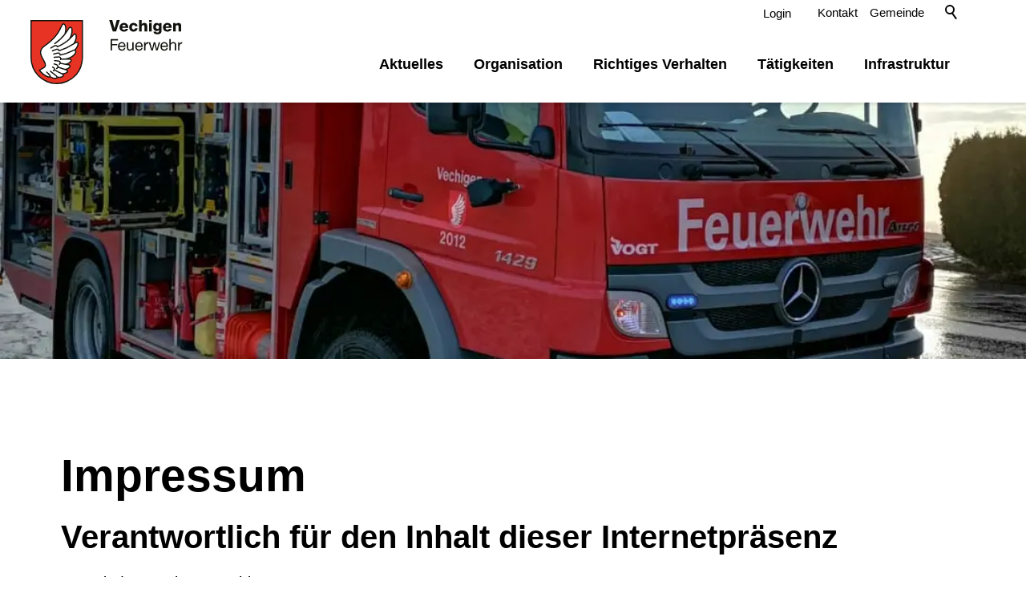

--- FILE ---
content_type: text/html; charset=utf-8
request_url: https://www.vechigen.ch/feuerwehr/impressum/
body_size: 7320
content:
<!DOCTYPE html>
<html lang="de" class="pagestatus-init no-js no-weditor scrolled-top page_var10 object-default project-feuerwehr subdir-impressum navId-"><head><meta charset="UTF-8" /><title>Feuerwehr Vechigen - Impressum</title><!--
      Diese Seite wurde mit Weblication® CMS erstellt.
      Weblication® ist ein Produkt der Scholl Communications AG in 77694 Kehl.
      Weitere Informationen finden Sie unter https://www.weblication.de bzw. https://scholl.de.
    --><meta name="Description" content="Impressum"/><meta name="Keywords" content="Impressum"/><meta name="Robots" content="index, noodp"/><meta name="viewport" content="width=device-width, initial-scale=1"/><meta name="referrer" content="strict-origin-when-cross-origin"/><meta name="Generator" content="Weblication® CMS"/><!--[if IE]><meta http-equiv="x-ua-compatible" content="IE=edge" /><![endif]--><meta name="format-detection" content="telephone=no"/><meta name="geo.region" content="CH-BE"/><meta name="geo.placename" content="Stämpbachstrasse 4, 3067 Boll, Schweiz"/><meta name="geo.position" content="46.95414;7.55074"/><meta property="twitter:card" content="summary_large_image"/><meta property="og:title" content="Impressum"/><meta property="og:description" content="Impressum"/><meta property="twitter:title" content="Impressum"/><meta property="twitter:description" content="Impressum"/><link rel="alternate" hreflang="de" href="http://www.vechigen.ch/feuerwehr/impressum/"/><link rel="icon" href="/wGlobal/wGlobal/layout/images/favicon-vechigen.png"/><script>document.documentElement.className = document.documentElement.className.replace('no-js', 'js');wNavidStandard='';wProjectPath='/feuerwehr'; </script><link rel="stylesheet" href="/feuerwehr-wGlobal/wGlobal/layout/styles/optimized/design_cad1275523d90a87a804a4ef22836ade.css?1730297000"/><script>/*<![CDATA[*/
              
    /**/
    if(/waDarkMode=1/.test(document.cookie)){
      waDarkMode = '1';
      var styleSheet = null;
      for (var i = 0; i < document.styleSheets.length; i++){
        styleSheet = document.styleSheets[i];
        try{if(styleSheet.cssRules !== undefined && styleSheet.href !== undefined) break;}
        catch(e){}
      }
      document.documentElement.className += ' waDarkMode-1';
      if(styleSheet){      
        var rules = styleSheet.cssRules;
        for(var i = 0; i < rules.length; i++){
          if(rules[i].type === CSSRule.MEDIA_RULE && rules[i].conditionText.indexOf("prefers-color-scheme") != -1){
            rules[i].media.mediaText = "(min-width: 18.1px)";
          }
        }
      }
     /**/
    }   
    /*]]>*/</script><script>var wCe = "e6c23d";</script><script src="/feuerwehr-wGlobal/wGlobal/layout/scripts/jquery.js"></script></head><body data-titlescrolltop="Zum Anfang der Seite scrollen"><div id="skiplinks"><a class="skiplink" href="#navpoint_firstNavpointMain">Zur Hauptnavigation springen</a><a class="skiplink" href="#blockContent">Zum Inhalt springen</a><a class="skiplink" href="#blockFooter">Zum Fußbereich springen</a></div><div id="blockPage"><div id="blockPageInner"><header id="blockHeader"><div id="blockHeaderBefore"><div id="blockHeaderBeforeInner"><div id="searchBox"><form id="frmSearch" method="get" action="/feuerwehr/search/"><div class="searchBoxContainer"><div class="searchBoxLabel"><label for="searchTermGlobal">Suche</label></div><div class="searchBoxElement"><input type="text" class="searchTerm" id="searchTermGlobal" placeholder="Suche" data-project-search="/feuerwehr" data-suggest-path="" name="searchTerm" value=""/><button id="searchSubmit" title="Suchen">Suchen</button></div></div></form></div><div id="navigationMeta"><ul data-navlevel="1" data-embedmode=""><li class=""><a class="" href="/feuerwehr/kontakt/" title="">Kontakt</a></li><li class=""><a class="" href="/de/">Gemeinde</a></li></ul></div><div id="blockHeaderBeforeContent"><div class="elementDataFragment_var350"><a class="default" href="/feuerwehr/login/">Login</a></div></div></div></div><div id="blockHeaderMain"><div id="blockHeaderMainInner"><a id="logo" href="/feuerwehr/" title="Zur Startseite"><img src="/feuerwehr-wGlobal/wGlobal/layout/images/logo-feuerwehr-vechigen.svg" alt="Logo"/></a><div id="navigationMain"><div id="navigationMainToggler" class="navigationMainToggler" role="button" aria-label="Navigation" aria-haspopup="menu" aria-controls="navigationMainList" aria-expanded="false" tabindex="0"><div>
    Navigation  </div><div title="Navigation"><div></div></div></div><nav data-text-navigation-navpoint-embed-toggler="Menü auf-/zuklappen"><div><ul id="navigationMainList" data-navlevel="1" data-embedmode=""><li class="default " data-source="standard"><a href="/feuerwehr/aktuelles/" data-subline="" data-source="standard">Aktuelles</a></li><li class="open childs " data-source="standard"><a href="/feuerwehr/organisation/ueber-uns/?navid=130002130002" data-source="standard">Organisation</a><span class="navpointToggler" role="button" tabindex="0" aria-label="Unterpunkte auf-/zuklappen" aria-expanded="false"></span><ul data-navlevel="2"><li class="default "><a href="/feuerwehr/organisation/ueber-uns/?navid=1243194933573" title="" data-subline="">Über uns</a></li><li class="default "><a href="/feuerwehr/organisation/organigramm/">Organigramm</a></li><li class="default "><a href="/feuerwehr/organisation/einsatzgebiet/">Einsatzgebiet</a></li><li class="default "><a href="/feuerwehr/organisation/mitmachen-in-der-feuerwehr-vechigen/">Mitmachen in der Feuerwehr Vechigen</a></li><li class="default "><a href="/feuerwehr/organisation/reglement-verordnung/">Reglement</a></li></ul></li><li class="default " data-source="standard"><a href="/feuerwehr/verhalten-bei-insekten-und-elementarereignissen/" data-source="standard">Richtiges Verhalten</a></li><li class="open childs " data-source="standard"><a href="/feuerwehr/taetigkeiten/" data-source="standard">Tätigkeiten</a><span class="navpointToggler" role="button" tabindex="0" aria-label="Unterpunkte auf-/zuklappen" aria-expanded="false"></span><ul data-navlevel="2"><li class="default "><a href="/feuerwehr/taetigkeiten/uebungen/">Übungen</a></li><li class="default "><a href="/feuerwehr/aktuelles/einsaetze/">Einsätze</a></li></ul></li><li class="open childs " data-source="standard" data-last-of-source="1"><a href="/feuerwehr/infrastruktur/" data-source="standard">Infrastruktur</a><span class="navpointToggler" role="button" tabindex="0" aria-label="Unterpunkte auf-/zuklappen" aria-expanded="false"></span><ul data-navlevel="2"><li class="default "><a href="/feuerwehr/infrastruktur/fahrzeuge/">Fahrzeuge</a></li><li class="default "><a href="/feuerwehr/infrastruktur/magazin/">Magazin</a></li></ul></li><li class="default " data-source="meta"><a href="/feuerwehr/kontakt/" title="" data-source="meta">Kontakt</a></li><li class="default " data-source="meta" data-last-of-source="1"><a href="/de/" data-source="meta">Gemeinde</a></li></ul></div></nav></div><div id="blockHeaderMainContent"></div></div></div></header><div id="blockBody"><div id="blockBodyBefore"><div id="blockBodyBeforeInner"><div id="areaContent3Include" class="elementIncludeContentNavigation"><div class="elementPicture elementPicture_var0 elementPictureAspectRatio_var40 elementPictureSize_var0 elementPictureBorder_var0 elementPictureTitle_var0 elementPicturePosition_var0 elementPictureTarget_var0 first-child last-child"><a href="/feuerwehr/"><figure><picture title="Feuerwehr Vechigen im Einsatz" class="picture" data-lazyloading="1" data-rwid="b6e1324f84c747262f8d7f5c2a8d0de0"><source media="(min-width: 1200px)" srcset="/feuerwehr-wAssets/img/fahrzeuge/weblication/wThumbnails/02021e8d-7eb61692@1084w.webp 1084w" sizes="1084px" type="image/webp"/><source media="(min-width: 1200px)" srcset="/feuerwehr-wAssets/img/fahrzeuge/weblication/wThumbnails/02021e8d-7eb61692@1084w.jpeg 1084w" sizes="1084px" type="image/jpeg"/><source media="(min-width: 992px)" srcset="/feuerwehr-wAssets/img/fahrzeuge/weblication/wThumbnails/02021e8d-7eb61692@1084w.webp 1084w" sizes="1084px" type="image/webp"/><source media="(min-width: 992px)" srcset="/feuerwehr-wAssets/img/fahrzeuge/weblication/wThumbnails/02021e8d-7eb61692@1084w.jpeg 1084w" sizes="1084px" type="image/jpeg"/><source media="(min-width: 768px)" srcset="data:image/svg+xml;charset=utf-8,%3Csvg%20xmlns%3D%22http%3A%2F%2Fwww.w3.org%2F2000%2Fsvg%22%20version%3D%221.1%22%20width%3D%22542%22%20height%3D%22135.5%22%3E%3C%2Fsvg%3E 992w" data-src="/feuerwehr-wAssets/img/fahrzeuge/weblication/wThumbnails/02021e8d-7eb61692@992w.webp 992w, /feuerwehr-wAssets/img/fahrzeuge/weblication/wThumbnails/02021e8d-7eb61692@1084w2x.webp 1084w " sizes="992px" type="image/webp"/><source media="(min-width: 768px)" srcset="data:image/svg+xml;charset=utf-8,%3Csvg%20xmlns%3D%22http%3A%2F%2Fwww.w3.org%2F2000%2Fsvg%22%20version%3D%221.1%22%20width%3D%22542%22%20height%3D%22135.5%22%3E%3C%2Fsvg%3E 992w" data-src="/feuerwehr-wAssets/img/fahrzeuge/weblication/wThumbnails/02021e8d-7eb61692@992w.jpeg 992w, /feuerwehr-wAssets/img/fahrzeuge/weblication/wThumbnails/02021e8d-7eb61692@1084w2x.jpeg 1084w " sizes="992px" type="image/jpeg"/><source media="(min-width: 576px)" srcset="data:image/svg+xml;charset=utf-8,%3Csvg%20xmlns%3D%22http%3A%2F%2Fwww.w3.org%2F2000%2Fsvg%22%20version%3D%221.1%22%20width%3D%22542%22%20height%3D%22135.5%22%3E%3C%2Fsvg%3E 768w" data-src="/feuerwehr-wAssets/img/fahrzeuge/weblication/wThumbnails/02021e8d-7eb61692@768w.webp 768w, /feuerwehr-wAssets/img/fahrzeuge/weblication/wThumbnails/02021e8d-7eb61692@1084w2x.webp 1084w " sizes="768px" type="image/webp"/><source media="(min-width: 576px)" srcset="data:image/svg+xml;charset=utf-8,%3Csvg%20xmlns%3D%22http%3A%2F%2Fwww.w3.org%2F2000%2Fsvg%22%20version%3D%221.1%22%20width%3D%22542%22%20height%3D%22135.5%22%3E%3C%2Fsvg%3E 768w" data-src="/feuerwehr-wAssets/img/fahrzeuge/weblication/wThumbnails/02021e8d-7eb61692@768w.jpeg 768w, /feuerwehr-wAssets/img/fahrzeuge/weblication/wThumbnails/02021e8d-7eb61692@1084w2x.jpeg 1084w " sizes="768px" type="image/jpeg"/><source media="(min-width: 415px)" srcset="data:image/svg+xml;charset=utf-8,%3Csvg%20xmlns%3D%22http%3A%2F%2Fwww.w3.org%2F2000%2Fsvg%22%20version%3D%221.1%22%20width%3D%22542%22%20height%3D%22135.5%22%3E%3C%2Fsvg%3E 576w" data-src="/feuerwehr-wAssets/img/fahrzeuge/weblication/wThumbnails/02021e8d-7eb61692@576w.webp 576w, /feuerwehr-wAssets/img/fahrzeuge/weblication/wThumbnails/02021e8d-7eb61692@1084w2x.webp 1084w " sizes="576px" type="image/webp"/><source media="(min-width: 415px)" srcset="data:image/svg+xml;charset=utf-8,%3Csvg%20xmlns%3D%22http%3A%2F%2Fwww.w3.org%2F2000%2Fsvg%22%20version%3D%221.1%22%20width%3D%22542%22%20height%3D%22135.5%22%3E%3C%2Fsvg%3E 576w" data-src="/feuerwehr-wAssets/img/fahrzeuge/weblication/wThumbnails/02021e8d-7eb61692@576w.jpeg 576w, /feuerwehr-wAssets/img/fahrzeuge/weblication/wThumbnails/02021e8d-7eb61692@1084w2x.jpeg 1084w " sizes="576px" type="image/jpeg"/><source media="(max-width: 414px)" srcset="data:image/svg+xml;charset=utf-8,%3Csvg%20xmlns%3D%22http%3A%2F%2Fwww.w3.org%2F2000%2Fsvg%22%20version%3D%221.1%22%20width%3D%22576%22%20height%3D%22144%22%3E%3C%2Fsvg%3E 414w" data-src="/feuerwehr-wAssets/img/fahrzeuge/weblication/wThumbnails/02021e8d-7eb61692@414w.webp 414w, /feuerwehr-wAssets/img/fahrzeuge/weblication/wThumbnails/02021e8d-7eb61692@828w2x.webp 828w " sizes="414px" type="image/webp"/><source media="(max-width: 414px)" srcset="data:image/svg+xml;charset=utf-8,%3Csvg%20xmlns%3D%22http%3A%2F%2Fwww.w3.org%2F2000%2Fsvg%22%20version%3D%221.1%22%20width%3D%22576%22%20height%3D%22144%22%3E%3C%2Fsvg%3E 414w" data-src="/feuerwehr-wAssets/img/fahrzeuge/weblication/wThumbnails/02021e8d-7eb61692@414w.jpeg 414w, /feuerwehr-wAssets/img/fahrzeuge/weblication/wThumbnails/02021e8d-7eb61692@828w2x.jpeg 828w " sizes="414px" type="image/jpeg"/><img class="wglLazyLoadInit" src="data:image/svg+xml;charset=utf-8,%3Csvg%20xmlns%3D%22http%3A%2F%2Fwww.w3.org%2F2000%2Fsvg%22%20width%3D%221084%22%20height%3D%22733%22%20style%3D%22background-color%3Atransparent%22%3E%3C%2Fsvg%3E" data-src="/feuerwehr-wAssets/img/fahrzeuge/weblication/wThumbnails/02021e8d-7eb61692@ll.jpeg" alt="Feuerwehr Vechigen im Einsatz"/></picture><figcaption style=""><div class="pictureTitle">Feuerwehr Vechigen im Einsatz</div></figcaption></figure></a></div></div><section class="elementSection elementSection_var0  elementSectionPadding_var10 elementSectionMargin_var0 elementSectionInnerWidth_var0"><div class="sectionInner"></div></section></div></div><div id="blockBodyInner"><div id="blockMain"><div id="blockMainInner"><div id="blockContent"><div id="blockContentInner"><!--CONTENT:START--><section class="elementSection elementSection_var0  elementSectionPadding_var0 elementSectionMargin_var0 elementSectionInnerWidth_var0"><div class="sectionInner"><div class="elementHeadline elementHeadline_var0  elementHeadlineAlign_var0 elementHeadlineLevel_varh1 first-child" id="anchor_91c78125" data-id="anchor_91c78125_Impressum" data-waie="1" data-elcpid="4bca0f9a806c451bec01cf72e19b3360"><h1 class="he">Impressum</h1><script>var wHasTextsEasyLanguage = true;</script></div><div class="elementHeadline elementHeadline_var0  elementHeadlineAlign_var0 elementHeadlineLevel_varh2" id="anchor_ca9b9387" data-id="anchor_ca9b9387_Verantwortlich-fuer-den-Inhalt-dieser-Internetpraesenz" data-waie="1" data-elcpid="c063ef00bc030eeebb9863949e77540d"><h2 class="he">Verantwortlich für den Inhalt dieser Internetpräsenz</h2></div><div class="elementText elementText_var0 " data-elcpid="67470bccec54226bdbadc7ed28005292"><p>Gemeindeverwaltung Vechigen<br/>Kernstrasse 1<br/>CH-3067 Boll<br/>Telefon: <a href="tel:+4131 838 00 00" class="phone" title="+41 31 838 00 00 anrufen" data-scrollingauto="yes" data-scrollsmoothtotargetduration="400">+41 31 838 00 00</a><br/>Telefax: <a href="tel:+41 31 838 00 01" class="phone" title="Fax an +41 31 838 00 01" data-scrollingauto="yes" data-scrollsmoothtotargetduration="400">+41 31 838 00 01</a><br/>E-Mail: <a class="wpst" onclick="wsmn('mhtmcjuetgndz;pagop!ojhabcjh;eavvwapxned;kwgpi!rvhsbciq;mxvp');return false;" title="E-Mail an die Gemeinde Vechigen" href="#wEmpty" data-scrollingauto="yes" data-scrollsmoothtotargetduration="400">vechigen(at)vechigen.ch</a><br/>Website: <a class="extern" target="_blank" rel="noopener" title="www.feuerwehr-vechigen.ch (öffnet neues Browserfenster)" href="https://www.feuerwehr-vechigen.ch" data-scrollingauto="yes" data-scrollsmoothtotargetduration="400">www.feuerwehr-vechigen.ch</a></p><p>UID: CHE-114.891.369<br/></p></div><div class="elementClearerSpacer elementClearerSpacer_var0  elementClearerSpacerSpace_var11"></div><div class="elementHeadline elementHeadline_var0  elementHeadlineAlign_var0 elementHeadlineLevel_varh2" id="anchor_8342318a" data-id="anchor_8342318a_Realisierung" data-waie="1" data-elcpid="57aa248730fd14e0d77fe39099feb07e"><h2 class="he">Realisierung</h2></div><div class="elementText elementText_var0 " data-elcpid="8851c8888e23209733f07dcdcc5eecf5"><p>Talus Informatik AG<br/>Stückirain 10<br/>CH-3266 Wiler bei Seedorf<br/>Telefon: +41 32 391 90 90<br/>E-Mail: <a onclick="wsmn('mhbmcjjemdsnz,hilvz*vgtazabqkjcskn;vfdqc;dyctq!nlvkwral;zosc');return false;" title="servicedesk(at)talus.ch" class="wpst" href="#wEmpty" data-scrollingauto="yes" data-scrollsmoothtotargetduration="400">servicedesk(at)talus.ch</a><br/>Website: <a target="_blank" rel="noopener" title="www.talus.ch (öffnet neues Browserfenster)" class="extern" href="https://www.talus.ch/" data-scrollingauto="yes" data-scrollsmoothtotargetduration="400">www.talus.ch</a></p><p><span class="extern">Handelsregister: CH-073.3.009.985-2<br/>UID: CHE-101.108.971</span><br/></p></div><div class="elementClearerSpacer elementClearerSpacer_var0  elementClearerSpacerSpace_var11"></div><div class="elementHeadline elementHeadline_var0  elementHeadlineAlign_var0 elementHeadlineLevel_varh2" id="anchor_eae54bf3" data-id="anchor_eae54bf3_Allgemeine-rechtliche-Bestimmungen" data-waie="1" data-elcpid="492def0d6de3d7446bc1f02651f49196"><h2 class="he">Allgemeine rechtliche Bestimmungen</h2></div><div class="elementText elementText_var0 " data-elcpid="e79be2918c93f770809f88b0de7530f1"><p>Alle Rechte vorbehalten. Mit der Benutzung dieser Website akzeptieren Sie die «<a title="Allgemeinen rechtlichen Bestimmungen" class="intern" href="/de/datenschutz/" data-scrollingauto="yes" data-scrollsmoothtotargetduration="400">Allgemeinen rechtlichen Bestimmungen</a>».<br/></p></div><div class="elementClearerSpacer elementClearerSpacer_var0  elementClearerSpacerSpace_var11"></div><div class="elementHeadline elementHeadline_var0  elementHeadlineAlign_var0 elementHeadlineLevel_varh2" id="anchor_140aba4e" data-id="anchor_140aba4e_Softwareloesung" data-waie="1" data-elcpid="0be7851c6a7f20fad061438d9bda7249"><h2 class="he">Softwarelösung</h2></div><div class="elementText elementText_var0  last-child" data-elcpid="878f645cf223b56b10273affea74f675"><p>Diese Website basiert auf <a target="_blank" rel="noopener" title="Weblication® CMS CORE Business (öffnet neues Browserfenster)" class="extern" href="https://www.weblication.de/cms/cms-core.php" data-scrollingauto="yes" data-scrollsmoothtotargetduration="400">Weblication<sup>®</sup> CMS CORE Business</a> der Firma <a target="_blank" rel="noopener" title="Scholl Communications AG (öffnet neues Browserfenster)" class="extern" href="https://www.scholl.de" data-scrollingauto="yes" data-scrollsmoothtotargetduration="400">Scholl Communications AG</a>. Die <a target="_blank" rel="noopener" title="Talus Informatik AG (öffnet neues Browserfenster)" class="extern" href="https://www.talus.ch/" data-scrollingauto="yes" data-scrollsmoothtotargetduration="400">Talus Informatik AG</a> ist Vertriebspartner der Scholl Communications AG.</p><p>Onlineschaltung: 1. März 2023<br/></p></div></div></section><!--CONTENT:STOP--><div id="blockAfter"><div id="blockAfterInner"><!--CONTENT:START--><div id="areaContent6Include" class="elementincludeContentCurrentObject"></div><!--CONTENT:STOP--></div></div></div></div></div></div></div></div><footer id="blockFooter"><div id="blockFooterInner"><section class="elementSection elementSection_var0  isLightBackground iconsDefault elementSectionPadding_var0 elementSectionMargin_var0 elementSectionInnerWidth_var0 elementSectionBackgroundColor_var30" id="interesting"><div class="sectionInner"><div class="elementBox elementBox_var111 " data-parallaxcontentminwidth="992" data-textopener="Mehr anzeigen" data-textcloser="Schließen"><div class="boxInner"><div class="elementClearerSpacer elementClearerSpacer_var0  elementClearerSpacerSpace_var12"></div><div class="elementStandard elementContent elementContainerStandard elementContainerStandard_var0  elementContainerStandardColumns_var7030 elementContainerStandardColumns elementContainerStandardColumns2"><div class="col col1"><div><div class="elementHeadline elementHeadline_var0  elementHeadlineAlign_var0 elementHeadlineLevel_vardiv3 first-child" id="anchor_063107cf" data-id="anchor_063107cf_Das-koennte-Sie-auch-interessieren" data-waie="1" data-elcpid="08793640a2e492e8225ee373055b752a"><div class="he h3">Das könnte Sie auch interessieren</div></div><div class="elementStandard elementContent elementTagcloud"><div class="tagCloud tagCloudCaseSensitive"><a href="/feuerwehr/aktuelles/einsaetze" style="font-size:2.4em;" class="wwa-240 wwr-100">Einsätze</a><a href="/feuerwehr/infrastruktur/fahrzeuge" style="font-size:2.4em;" class="wwa-240 wwr-100">Fahrzeuge</a><a href="/feuerwehr/verhalten-bei-insekten-und-elementarereignissen/" style="font-size:2.4em;" class="wwa-240 wwr-100">Insekten</a><a href="/feuerwehr/organisation/mitmachen-in-der-feuerwehr-vechigen" style="font-size:2.4em;" class="wwa-240 wwr-100">Mitmachen in der Feuerwehr</a></div></div></div></div><div class="col col2"><div><div class="elementHeadline elementHeadline_var0  elementHeadlineAlign_var0 elementHeadlineLevel_vardiv3 first-child" id="anchor_f93302d8" data-id="anchor_f93302d8_Suche-nutzen" data-waie="1" data-elcpid="017fe7ce558b6f3adb160106f822824d"><div class="he h3">Suche nutzen</div></div><div class="elementStandard elementContent elementSearchForm"><form id="frmSearch_dc2671175b95aa2c163354e6131e1856" method="get" action="/feuerwehr/search/"><dl class="form"><dt class="clearBoth"> </dt><dd><input type="text" class="searchTerm XXL wglSearchSuggest" data-id-search="" data-project-search="/feuerwehr" data-suggest-path="" name="searchTerm" value="" placeholder="Suchbegriff eingeben"/><button type="submit">Suchen</button></dd></dl></form></div></div></div></div></div></div></div></section><section class="elementSection elementSection_var0  isDarkBackground iconsInvers elementSectionPadding_var10000 elementSectionMargin_var0 elementSectionInnerWidth_var0 elementSectionBackgroundColor_var140" id="footer"><div class="sectionInner"><div class="elementStandard elementContent elementContainerStandard elementContainerStandard_var0  elementContainerStandardColumns_var5050 elementContainerStandardColumns elementContainerStandardColumns2"><div class="col col1"><div><div class="elementBox elementBox_var0  elementBoxPadding_var0 elementBoxHeight_var0" data-parallaxcontentminwidth="992" data-textopener="Mehr anzeigen" data-textcloser="Schließen"><div class="boxInner"><div class="elementHeadline elementHeadline_var0  elementHeadlineAlign_var0 elementHeadlineColor_var20 elementHeadlineLevel_vardiv4 first-child" id="anchor_37b6af7d" data-id="anchor_37b6af7d_Kontakt" data-waie="1" data-elcpid="ceebbe53fc6dfcc22a30497b920aa9ee"><div class="he h4">Kontakt</div></div><div class="elementIncludeGroup"><div class="elementText elementText_var0  first-child last-child" data-elcpid="1970930226446ea545f374e2c096d470"><p>Feuerwehrmagazin<br/>Stämpbachstrasse 4<br/>3067 Boll</p><p><a href="tel:+41318380080" class="phone">031 838 00 80</a><br/>(keine Alarmnummer!)</p><p><span><strong>Notruf<br/></strong></span><a href="tel:118" class="phone">118</a></p></div></div></div></div></div></div><div class="col col2"><div><div class="elementBox elementBox_var0  elementBoxPadding_var0 elementBoxHeight_var0" data-parallaxcontentminwidth="992" data-textopener="Mehr anzeigen" data-textcloser="Schließen"><div class="boxInner"><div class="elementHeadline elementHeadline_var0  elementHeadlineAlign_var0 elementHeadlineColor_var20 elementHeadlineLevel_vardiv4 first-child" id="anchor_3b7d3c02" data-id="anchor_3b7d3c02_Schnellzugriff" data-waie="1" data-elcpid="6e14f4d65e70b593f44e3d52f94c467c"><div class="he h4">Schnellzugriff</div></div><div class="elementLink elementLink_var0 elementLinkPosition_var0"><a href="/feuerwehr/sitemap/" class="" title="Sitemap"><span class="linkText">Sitemap</span></a></div><div class="elementLink elementLink_var0 elementLinkPosition_var0"><a href="/feuerwehr/impressum/" class="" title="Impressum"><span class="linkText">Impressum</span></a></div><div class="elementLink elementLink_var0 elementLinkPosition_var0"><a href="/feuerwehr/datenschutz/" class="" title="Datenschutz"><span class="linkText">Datenschutz</span></a></div><div class="elementLink elementLink_var0 elementLinkPosition_var0"><a href="/feuerwehr/barrierefrei/" class="" title="Barrierefrei"><span class="linkText">Barrierefrei</span></a></div></div></div></div></div></div></div></section><section class="elementSection elementSection_var0  isDarkBackground iconsInvers elementSectionPadding_var10001 elementSectionMargin_var0 elementSectionInnerWidth_var0 elementSectionBackgroundColor_var60" id="subfooter"><div class="sectionInner"><div class="elementText elementText_var70  first-child last-child" data-elcpid="a76783efbbbc31252641d22635e3fb47"><p><sup>©</sup> 2025 Feuerwehr Vechigen. Alle Rechte vorbehalten. Mit der Benutzung dieser Website akzeptieren Sie die «<a href="/feuerwehr/datenschutz/" title="Datenschutz" data-scrollingauto="yes" data-scrollsmoothtotargetduration="400">Allgemeinen rechtlichen Bestimmungen</a>».</p></div></div></section></div></footer></div></div><div id="cookieNotice" class="confirmBeforeLoadExternRessources bottom blockPage"><div id="cookieNoticeInner"><div><div id="cookieNoticeCloser" onclick="closeCookieNotice()"></div><section class="elementSection elementSection_var0  elementSectionPadding_var10 elementSectionMargin_var0 elementSectionInnerWidth_var100 elementSectionBackgroundColor_var0"><div class="sectionInner"><div class="elementHeadline elementHeadline_var0  elementHeadlineAlign_var0 elementHeadlineLevel_varh2 first-child" id="anchor_dff7bb95" data-id="anchor_dff7bb95_Datenschutzhinweis" data-waie="1" data-elcpid="6688318226560f7195baa7524d384f2e"><h2 class="he">Datenschutzhinweis</h2></div><div class="elementText elementText_var0 " data-elcpid="f3739d7540c49b1493744178adb2ef6f"><p>Hinweis zur Verwendung von Cookies. Um unsere Webseite für Sie optimal zu gestalten und fortlaufend verbessern zu können, verwenden wir Cookies. Durch die weitere Nutzung der Webseite stimmen Sie der Verwendung von Cookies zu. Weitere Informationen hierzu erhalten Sie in unseren <a href="/feuerwehr/datenschutz" title="Allgemeine rechtliche Bestimmungen">Datenschutzinformationen</a>.</p></div><div id="cookieNoticeSelection"><div class="cookieNoticeSelectionEntry"><input type="checkbox" id="cookiesEssential" value="1" checked="checked" onclick="return false;"/><label for="cookiesEssential">Notwendige Cookies</label></div><div class="cookieNoticeSelectionEntry"><input type="checkbox" id="cookiesTracking" value="1"/><label for="cookiesTracking">Analyse-/Marketing Cookies</label></div><div class="cookieNoticeSelectionEntry"><input type="checkbox" id="loadExternRessources" value="1"/><label for="loadExternRessources">Externe Komponenten laden</label></div></div><div id="cookieNoticePrivacyDetails"></div><button id="cookieNoticeDeclineCloser" onclick="wSavePrivacysettings();">Auswahl bestätigen</button><button id="cookieNoticeAcceptCloser" onclick="document.getElementById('cookiesTracking').checked='true';document.getElementById('loadExternRessources').checked='true';wSavePrivacysettings()" class="buttonReset">Alles auswählen</button><!--
<div id="containerRememberDataSecurityPreferences"><input type="checkbox" id="rememberDataSecurityPreferences" value="1"/><label for="rememberDataSecurityPreferences">Diese Auswahl 30 Tage merken</label></div>
--><script>
  /*<![CDATA[*/

  if(document.cookie.indexOf('allowTracking=1') != -1){
    document.getElementById('cookiesTracking').checked = true;
  }

  if(document.cookie.indexOf('allowLoadExternRessources=1') != -1){
    document.getElementById('loadExternRessources').checked = true;    
  }

  wSavePrivacysettings = function(){

    var expires = !document.getElementById('rememberDataSecurityPreferences') || document.getElementById('rememberDataSecurityPreferences').checked ? ';expires='+(new Date(new Date().getTime() + 30 * 1000 * 60 * 60 * 24).toGMTString()) : '';
    if(jQuery('#bePanel').length != 0 && jQuery('#cookieNotice .elementInfo').length != 0){
      expires = '';
    }

    var allowTracking = document.getElementById('cookiesTracking').checked;
    var allowLoadExternRessources = document.getElementById('loadExternRessources').checked;

    document.cookie = 'allowTracking=' + (allowTracking ? '1' : '0') + ';path=/'+expires+';sameSite=lax';
    document.cookie = 'allowLoadExternRessources=' + (allowLoadExternRessources ? '1' : '0') + ';path=/'+expires+';sameSite=lax';
    document.cookie = 'hideCookieNotice'+(typeof(wCookieNoticeVar) != 'undefined' ? wCookieNoticeVar : '')+'=1;path=/'+expires+';sameSite=lax';

    if(!allowTracking){
      var domainMain = location.hostname.replace(/^.*\.([^\.]+\.\w+)$/, '$1');
      document.cookie = '_ga=;path=/;domain='+domainMain+';expires=Thu, 01 Jan 1970 00:00:01 GMT;sameSite=lax';
      document.cookie = '_gat=;path=/;domain='+domainMain+';expires=Thu, 01 Jan 1970 00:00:01 GMT;sameSite=lax';
      document.cookie = '_gid=;path=/;domain='+domainMain+';expires=Thu, 01 Jan 1970 00:00:01 GMT;sameSite=lax';
    }

    jQuery('#cookieNotice').slideUp();

    if(typeof wOnAfterSetPrivacysetting == 'function'){
      wOnAfterSetPrivacysetting();
    }

    if(allowLoadExternRessources){
      if(typeof wOnAfterAcceptExternalRessources == 'function'){
        wOnAfterAcceptExternalRessources();
      }
      else{
        document.location.reload(true);
      }
    }
    else{
      if(typeof wOnAfterDeclineExternalRessources == 'function'){
        wOnAfterDeclineExternalRessources();
      }
    }

    if(allowTracking){
      document.location.reload(true);
    }
  };
  /*]]>*/
</script></div></section></div></div></div><script>var wCe = "e6c23d";</script><script defer="defer" src="/feuerwehr-wGlobal/wGlobal/layout/scripts/optimized/644de240e8456136b2127e730055f74d.js?251014144836"></script></body></html>


--- FILE ---
content_type: image/svg+xml
request_url: https://www.vechigen.ch/feuerwehr-wGlobal/wGlobal/layout/images/links/optimized/phone@stroke(ffffff)stroke-opacity(0.8).svg
body_size: 728
content:
<svg xmlns="http://www.w3.org/2000/svg" viewBox="0 0 16 16">
  <path style="fill:none;fill-rule:evenodd;stroke-opacity:0.8;stroke:#ffffff;stroke-width:1px;stroke-linecap:butt;stroke-linejoin:round;"
    d="m 13.5,12.5 -2,1 c 0,0 -1.1,0.3 -5.1,-3.7 -4,-4 -3.7,-5.1 -3.7,-5.1 l 1,-2 1,-1 2,3 -0.7,1.2 C 5.9,5.8 6.7,7 7.85,8.15 9,9.3 10.2,10.1 10.2,10.1 l 1.2,-0.7 3,2 z" />
</svg>


--- FILE ---
content_type: image/svg+xml
request_url: https://www.vechigen.ch/feuerwehr-wGlobal/wGlobal/layout/images/logo-feuerwehr-vechigen.svg
body_size: 9088
content:
<svg id="Ebene_1" data-name="Ebene 1" xmlns="http://www.w3.org/2000/svg" viewBox="0 0 400 167.98"><defs><style>.cls-1{fill:#e63323;}.cls-2{fill:#fff;}.cls-3{fill:#12120d;}</style></defs><path class="cls-1" d="M69.2,166.43A67.65,67.65,0,0,1,1.55,98.77V1.55H136.86V98.77A67.67,67.67,0,0,1,69.2,166.43Z"/><path class="cls-2" d="M117.56,79.25A5.86,5.86,0,0,0,116,78.8l.42-.33c6.28-5.58,12.1-17.12,7.24-19.72-2.06-1.1-4.77.5-9.62,3.53,7.14-10.3,8.45-24.87,3.23-25.67-3.71-.53-10.51,10.18-13.93,12.57,4.38-6.73,10.26-28.62,2.58-30.34-4.86-.79-9.84,12.1-15.54,18.54,1.29-2.85,6.7-23.84-2.82-27.15-8.05-1.2-5.35,27-50,57.39-30.79,21,15.73,46.33-2.43,57.3l-11.75,6.8a55.18,55.18,0,0,0,18.93,15.66c4.83,2.35,8.46,2.35,9.48.9,13.88,9.26,19.4,2.38,18.67,1.27,12.7,2.37,21.95-3.69,12.11-8.8,10.51,1.24,21.55-6.64,11-10.32l-3.18-1.06c10.56.07,19.58-10.35,9.62-12.13l-7.53-1.34c13.21-1.35,20.18-13.51,9.37-13.49l-9,0C110.09,100.18,124.83,83.8,117.56,79.25Z"/><path class="cls-3" d="M135.31,3.09V98.77a66.12,66.12,0,0,1-127,25.73,65.58,65.58,0,0,1-5.2-25.73V3.09H135.31M138.4,0H0V98.77a69.2,69.2,0,1,0,138.4,0V0Z"/><path class="cls-3" d="M118.85,78.26c4.57-4.71,8.65-12.08,8.09-16.87a5.05,5.05,0,0,0-2.57-4c-2.13-1.21-4.32-1-6.74,1.12,4.21-6.37,5.3-16.37,3.5-20.3a4.82,4.82,0,0,0-3.64-3.13c-2.7-.42-4.83,1.94-8.35,5.85-.28.3-1.66,2.08-1.66,2.08,4.15-8,4.25-18.65,2.2-22.83a4.57,4.57,0,0,0-3.61-2.87c-3.92-.46-6.29,3.25-9.87,8.87-.64,1-2,3.12-2.76,4.27a24.07,24.07,0,0,0,1.19-8.09,21.14,21.14,0,0,0-2.47-10.3,6.42,6.42,0,0,0-4.39-3.35C83.84,8.11,82,12,79.19,17.86,74.38,28,65.42,46.76,36.66,66.35,28.35,72,24.6,78.53,25.21,86.29c.52,6.59,4.16,13,7.37,18.72,5.27,9.35,8,14.82,1.72,18.58-2.13,1.29-11.63,6.73-11.72,6.78a1.54,1.54,0,0,0-.75,1,1.53,1.53,0,0,0,.29,1.24A57,57,0,0,0,41.6,148.76,17.67,17.67,0,0,0,49,150.82a6,6,0,0,0,2.78-.6,23.1,23.1,0,0,0,12.53,4.26c3,0,5.39-.89,6.57-2.52a3.7,3.7,0,0,0,.4-.72,32.29,32.29,0,0,0,4.6.34c6.06,0,10.8-1.84,11.91-5a3.66,3.66,0,0,0-1.72-4.85c6.3.6,12.29-3,13.13-6.68.24-1.06.39-4.47-4.24-5.38,6.51-1,10.45-5.13,10.78-8.45.42-4.12-4.12-5.29-5.53-5.55L98,115.39c6.85-1.67,11-6.73,10.73-10.17-.1-1.23-.37-4.64-9.6-3.91,9-1.12,19.92-9.21,21.64-17A5.64,5.64,0,0,0,118.85,78.26Zm-1.11,5.37c-1.2,5.72-11.27,15.14-26.38,17.22h0l-10.11,0a5.74,5.74,0,0,0-1.19-3.19c-1.39-1.8-3.85-2.66-6.93-2.44l-11,.86a1.54,1.54,0,1,0,.24,3.08l10.95-.86c2-.15,3.52.3,4.26,1.26a3.43,3.43,0,0,1,.3,3.26,1.55,1.55,0,0,0,1,2,1.67,1.67,0,0,0,.49.08,1.53,1.53,0,0,0,1.4-.92l21,0h.06c.92,0,3.67.12,3.78,1.5.17,2.31-4.86,7.52-13.28,8.78l-.17.05-12.42-2.22a5.25,5.25,0,0,0-.33-2.27c-.66-1.72-2.52-3.88-7.62-4.33l-8-.64a1.55,1.55,0,1,0-.25,3.09l7.94.63c2.7.24,4.52,1.11,5,2.36a2.66,2.66,0,0,1,0,1.82s0,0,0,.07a6.49,6.49,0,0,1-1.36,2.11,1.56,1.56,0,0,0,.08,2.19,1.53,1.53,0,0,0,1,.41,1.56,1.56,0,0,0,1.14-.5,10.18,10.18,0,0,0,1.43-2l20.84,3.71c1.45.27,3.14.87,3,2.19-.25,2.41-5.45,6.76-12.27,6.76h-.18l-16.38-5.48a6,6,0,0,0,0-1.19c-.2-1.42-1.26-4.88-6.67-6.25l-4.38-1.19a1.55,1.55,0,1,0-.81,3l4.4,1.2c2.56.65,4.16,2,4.4,3.68a4.61,4.61,0,0,1-2.62,4.37,1.54,1.54,0,0,0,.78,2.88,1.59,1.59,0,0,0,.78-.2A8.75,8.75,0,0,0,73,125.2l20,6.7h0c1,.33,3.43,1.21,3.14,2.5-.5,2.18-6.68,5.74-13.49,4.7l-18-9.24a6,6,0,0,0,.08-1.4c-.19-2.91-2.44-5.39-6-6.63a1.55,1.55,0,0,0-1,2.92c2.37.82,3.85,2.28,4,3.9a3.37,3.37,0,0,1-2.13,3.16,1.55,1.55,0,0,0,.68,2.93,1.52,1.52,0,0,0,.69-.16,7.51,7.51,0,0,0,2.45-1.92l18.49,9.49c2.18,1.23,3.33,2.55,3,3.43-.67,1.89-6.14,3.7-13.62,2.53a8.66,8.66,0,0,0-3-3.48L53.65,133.13a1.54,1.54,0,0,0-1.92,2.42l14.61,11.53,0,0c1.27.93,2.56,2.27,2,3-1.1,1.52-7.57,2.45-14.81-2.45.13-1.15-.28-2.83-2.42-5-1.53-1.53-5.11-5.26-7.11-7.34a1.54,1.54,0,1,0-2.23,2.13c2,2.1,5.61,5.84,7.15,7.39s1.59,2.39,1.53,2.47c-.26.37-2.72,1-7.52-1.4a54,54,0,0,1-17.3-13.83c2.81-1.61,8.57-4.92,10.22-5.92,9.1-5.49,4.15-14.27-.63-22.75-3.2-5.67-6.51-11.53-7-17.44-.52-6.56,2.79-12.17,10.1-17.15C67.85,48.84,77,29.56,82,19.19c2.47-5.19,3.73-7.67,5.33-7.42a3.53,3.53,0,0,1,2.21,1.9c2.36,3.88,3.17,12.38-.34,22.62,0,0,0,.07,0,.1A109.29,109.29,0,0,1,63.05,60.56a1.55,1.55,0,0,0,.87,2.83,1.56,1.56,0,0,0,.87-.27C85,49.47,93.63,35.93,98.8,27.84c3.23-5.05,5-7.68,6.92-7.46.43.05.83.44,1.19,1.15,2,4.1,1,17-5.16,27.07-6.27,5.9-15.48,12.91-30,19.33a6.3,6.3,0,0,0-3.27-2.31c-1.5-.44-4-.56-7.12,1.36l-8.53,5a1.54,1.54,0,0,0,.77,2.88,1.49,1.49,0,0,0,.78-.22l8.56-5a6,6,0,0,1,4.66-1,3.31,3.31,0,0,1,2.05,1.8l0,.06s0,0,0,0a1.57,1.57,0,0,0,1.42.93,1.49,1.49,0,0,0,.62-.12c23.17-10,33.54-21.45,39.73-28.31,2.43-2.7,4.53-5,5.58-4.87.19,0,.78.13,1.28,1.29,1.74,4.06-.2,14.16-5.37,21.72l-.32.2A152.31,152.31,0,0,1,76.24,78.5a6.31,6.31,0,0,0-2.91-3c-1.34-.64-3.6-1.14-6.79.15l-9.33,3.76a1.56,1.56,0,0,0-.86,2,1.58,1.58,0,0,0,1.44,1,1.7,1.7,0,0,0,.58-.11l9.33-3.76A5.28,5.28,0,0,1,72,78.32a3.38,3.38,0,0,1,1.73,2.16,1.52,1.52,0,0,0,.83,1,1.58,1.58,0,0,0,1.07.43,2,2,0,0,0,.47-.07A156.2,156.2,0,0,0,114.24,64l.53-.34.12-.07c4-2.53,6.74-4.14,8-3.45a1.88,1.88,0,0,1,1,1.65c.44,3.71-3.67,11.23-8.46,15.52-2.06.18-4.54,1.37-7.91,3a108,108,0,0,1-28,9.59,6,6,0,0,0-2.14-3.46c-1.24-1-3.51-2-7.21-1.09l-9.7,2.23a1.55,1.55,0,0,0,.69,3l9.71-2.24c2-.46,3.59-.28,4.59.51a3.28,3.28,0,0,1,1.15,2.66.28.28,0,0,0,0,.09,1.79,1.79,0,0,0,0,.4,1.55,1.55,0,0,0,1.8,1.24,111.33,111.33,0,0,0,30.42-10.17c3.89-1.86,6.71-3.22,7.91-2.49C117.11,80.78,118.19,81.44,117.74,83.63Z"/><path class="cls-3" d="M225.62,29.76H216.7L207.32,0h8.09l5.83,22.13h.09L227.16,0h8.09Z"/><path class="cls-3" d="M241.68,20.67c.13,3,1.84,4.92,4.83,4.92a4.23,4.23,0,0,0,4.05-2.38h6.62c-1.28,5-5.91,7.18-10.75,7.18-7,0-11.83-4.25-11.83-11.51A11.35,11.35,0,0,1,246.27,7.5c7.75,0,11.62,5.84,11.29,13.17Zm8.79-4a4.37,4.37,0,0,0-4.2-4.41c-2.5,0-4.17,1.79-4.59,4.41Z"/><path class="cls-3" d="M275.21,16.05a3.34,3.34,0,0,0-3.46-3.13c-4,0-4.59,3.38-4.59,6.38,0,2.79,1.21,5.67,4.21,5.67,2.46,0,3.71-1.42,4-3.71h6.88c-.62,5.79-5.12,9.13-10.88,9.13-6.5,0-11.33-4.47-11.33-11.09,0-6.88,4.37-11.8,11.33-11.8,5.38,0,10.17,2.84,10.67,8.55Z"/><path class="cls-3" d="M285.85,0h7.08V11.09H293c1.08-2.21,4-3.59,6.59-3.59,7.2,0,7.79,5.25,7.79,8.38V29.76h-7.09V19.3c0-3,.34-6-3.54-6-2.67,0-3.84,2.25-3.84,4.63V29.76h-7.08Z"/><path class="cls-3" d="M319.4,5.42h-7.09V0h7.09Zm-7.09,2.71h7.09V29.76h-7.09Z"/><path class="cls-3" d="M345.33,27.13c0,3.55-.67,10.22-10.8,10.22-5,0-9.79-1.13-10.63-6.92H331a2.29,2.29,0,0,0,1.21,1.87,5.54,5.54,0,0,0,2.59.46c3.37,0,3.7-2.37,3.7-5v-2h-.08a6.85,6.85,0,0,1-5.75,3.17c-6.55,0-9.51-4.66-9.51-10.75,0-5.75,3.38-10.59,9.51-10.59a6.26,6.26,0,0,1,5.79,3.34h.08V8.13h6.8Zm-11-14.21c-3.12,0-4.12,2.75-4.12,5.42s1.17,5.08,4.08,5.08,4.3-2.33,4.3-5S337.53,12.92,334.36,12.92Z"/><path class="cls-3" d="M356,20.67c.12,3,1.83,4.92,4.84,4.92a4.23,4.23,0,0,0,4-2.38h6.63c-1.3,5-5.92,7.18-10.76,7.18-7.05,0-11.84-4.25-11.84-11.51A11.36,11.36,0,0,1,360.58,7.5c7.76,0,11.64,5.84,11.3,13.17Zm8.79-4a4.39,4.39,0,0,0-4.21-4.41c-2.5,0-4.17,1.79-4.58,4.41Z"/><path class="cls-3" d="M375.43,8.13h6.89v3h.08a8.17,8.17,0,0,1,6.79-3.59c7.21,0,7.8,5.25,7.8,8.38V29.76H389.9V19.3c0-3,.33-6-3.54-6-2.67,0-3.84,2.25-3.84,4.63V29.76h-7.09Z"/><path class="cls-3" d="M211,50.05h19.55v3.33H215v9.46h13.67v3.33H215V79.81h-4Z"/><path class="cls-3" d="M250,73c-1,4.75-4.39,7.34-9.22,7.34-6.88,0-10.13-4.76-10.33-11.34,0-6.46,4.25-11.21,10.12-11.21,7.63,0,10,7.12,9.76,12.33H234.21c-.12,3.75,2,7.09,6.72,7.09,2.91,0,5-1.42,5.58-4.21Zm-3.43-6a6.2,6.2,0,0,0-6.21-6.09c-3.71,0-5.91,2.79-6.17,6.09Z"/><path class="cls-3" d="M271.81,79.81h-3.34V76.39h-.08a7.5,7.5,0,0,1-7,3.92c-5.67,0-7.42-3.25-7.42-7.88V58.26h3.54V72.85a4.06,4.06,0,0,0,4.38,4.33c4.29,0,6.37-2.88,6.37-6.75V58.26h3.55Z"/><path class="cls-3" d="M295.35,73c-1,4.75-4.38,7.34-9.21,7.34-6.88,0-10.13-4.76-10.34-11.34,0-6.46,4.25-11.21,10.13-11.21,7.62,0,10,7.12,9.75,12.33H279.55c-.12,3.75,2,7.09,6.71,7.09,2.92,0,5-1.42,5.59-4.21Zm-3.42-6a6.2,6.2,0,0,0-6.21-6.09c-3.71,0-5.92,2.79-6.17,6.09Z"/><path class="cls-3" d="M299.31,58.26h3.34V62.8h.08c1.71-3.46,4.08-5.17,7.92-5v3.75c-5.71,0-7.79,3.25-7.79,8.71v9.59h-3.55Z"/><path class="cls-3" d="M334.63,79.81h-3.75L326.5,62.68h-.08l-4.34,17.13h-3.83l-6.92-21.55h3.92l4.87,17.63h.09l4.33-17.63h3.88l4.5,17.63H333l4.84-17.63h3.67Z"/><path class="cls-3" d="M361.78,73c-1,4.75-4.37,7.34-9.21,7.34-6.88,0-10.13-4.76-10.34-11.34,0-6.46,4.25-11.21,10.13-11.21,7.63,0,10,7.12,9.76,12.33H346c-.13,3.75,2,7.09,6.7,7.09,2.92,0,5-1.42,5.59-4.21Zm-3.42-6a6.19,6.19,0,0,0-6.21-6.09c-3.71,0-5.92,2.79-6.16,6.09Z"/><path class="cls-3" d="M365.8,50.05h3.54V61.43h.08c1.17-2.59,4.21-3.67,6.79-3.67,5.67,0,7.43,3.25,7.43,7.87V79.81h-3.55V65.22a4.06,4.06,0,0,0-4.37-4.34c-4.29,0-6.38,2.88-6.38,6.76V79.81H365.8Z"/><path class="cls-3" d="M388.66,58.26H392V62.8h.08c1.71-3.46,4.08-5.17,7.92-5v3.75c-5.71,0-7.8,3.25-7.8,8.71v9.59h-3.54Z"/></svg>

--- FILE ---
content_type: image/svg+xml
request_url: https://www.vechigen.ch/feuerwehr-wGlobal/wGlobal/layout/images/links/optimized/intern@stroke(E63323).svg
body_size: 733
content:
<svg xmlns="http://www.w3.org/2000/svg" viewBox="0 0 16 16">
  <path style="fill:none;fill-opacity:1;stroke:#E63323;stroke-width:1;"
    d="m 4.5,4.5 8,0 0,8 -8,0 z"
  />
  <path style="fill:none;fill-opacity:1;stroke:#E63323;stroke-width:1;"
     d="m 6.5,6.5 4,0 0,4"
  />
  <path style="fill:none;fill-opacity:1;stroke:#E63323;stroke-width:1;"
     d="m 6.5,10.5 4,-4"
  />
</svg>


--- FILE ---
content_type: image/svg+xml
request_url: https://www.vechigen.ch/feuerwehr-wGlobal/wGlobal/layout/images/links/optimized/extern@stroke(E63323).svg
body_size: 737
content:
<svg xmlns="http://www.w3.org/2000/svg" viewBox="0 0 16 16">
  <path style="fill:none;fill-opacity:1;stroke:#E63323;stroke-width:1;"
    d="m 9.5,4.5 -5,0 0,8 8,0 0,-5"
  />
  <path style="fill:none;fill-opacity:1;stroke:#E63323;stroke-width:1;"
     d="m 10.5,2.5 4,0 0,4"
  />
  <path style="fill:none;fill-opacity:1;stroke:#E63323;stroke-width:1;"
     d="m 10.5,6.5 4,-4"
  />
</svg>
